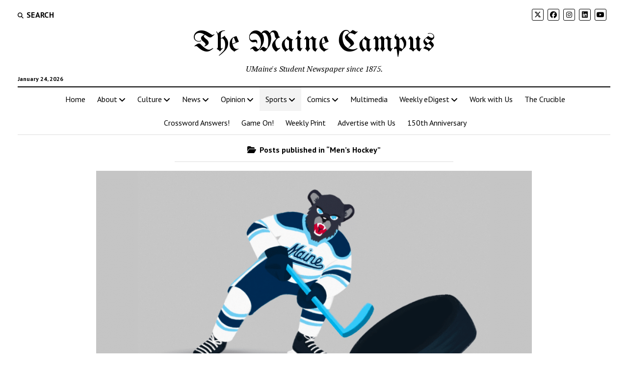

--- FILE ---
content_type: text/html; charset=UTF-8
request_url: https://mainecampus.com/category/sports/winter-sports/mens-hockey/page/2/
body_size: 13872
content:
<!DOCTYPE html>

<html lang="en" xmlns:fb="https://www.facebook.com/2008/fbml" xmlns:addthis="https://www.addthis.com/help/api-spec" >

<head>
	
<!-- Author Meta Tags by Molongui Authorship, visit: https://wordpress.org/plugins/molongui-authorship/ -->
<!-- /Molongui Authorship -->

<title>Men&#8217;s Hockey &#8211; Page 2 &#8211; The Maine Campus</title>
<meta name='robots' content='max-image-preview:large' />
	<style>img:is([sizes="auto" i], [sizes^="auto," i]) { contain-intrinsic-size: 3000px 1500px }</style>
	<meta charset="UTF-8" />
<meta name="viewport" content="width=device-width, initial-scale=1" />
<meta name="template" content="Mission News 1.65" />
<link rel='dns-prefetch' href='//fonts.googleapis.com' />
<link rel="alternate" type="application/rss+xml" title="The Maine Campus &raquo; Feed" href="https://mainecampus.com/feed/" />
<link rel="alternate" type="application/rss+xml" title="The Maine Campus &raquo; Comments Feed" href="https://mainecampus.com/comments/feed/" />
<link rel="alternate" type="application/rss+xml" title="The Maine Campus &raquo; Men&#039;s Hockey Category Feed" href="https://mainecampus.com/category/category/sports/winter-sports/mens-hockey/feed/" />
		<!-- This site uses the Google Analytics by MonsterInsights plugin v9.11.1 - Using Analytics tracking - https://www.monsterinsights.com/ -->
							<script src="//www.googletagmanager.com/gtag/js?id=G-W9GWBWNLD8"  data-cfasync="false" data-wpfc-render="false" type="text/javascript" async></script>
			<script data-cfasync="false" data-wpfc-render="false" type="text/javascript">
				var mi_version = '9.11.1';
				var mi_track_user = true;
				var mi_no_track_reason = '';
								var MonsterInsightsDefaultLocations = {"page_location":"https:\/\/mainecampus.com\/category\/sports\/winter-sports\/mens-hockey\/page\/2\/"};
								if ( typeof MonsterInsightsPrivacyGuardFilter === 'function' ) {
					var MonsterInsightsLocations = (typeof MonsterInsightsExcludeQuery === 'object') ? MonsterInsightsPrivacyGuardFilter( MonsterInsightsExcludeQuery ) : MonsterInsightsPrivacyGuardFilter( MonsterInsightsDefaultLocations );
				} else {
					var MonsterInsightsLocations = (typeof MonsterInsightsExcludeQuery === 'object') ? MonsterInsightsExcludeQuery : MonsterInsightsDefaultLocations;
				}

								var disableStrs = [
										'ga-disable-G-W9GWBWNLD8',
									];

				/* Function to detect opted out users */
				function __gtagTrackerIsOptedOut() {
					for (var index = 0; index < disableStrs.length; index++) {
						if (document.cookie.indexOf(disableStrs[index] + '=true') > -1) {
							return true;
						}
					}

					return false;
				}

				/* Disable tracking if the opt-out cookie exists. */
				if (__gtagTrackerIsOptedOut()) {
					for (var index = 0; index < disableStrs.length; index++) {
						window[disableStrs[index]] = true;
					}
				}

				/* Opt-out function */
				function __gtagTrackerOptout() {
					for (var index = 0; index < disableStrs.length; index++) {
						document.cookie = disableStrs[index] + '=true; expires=Thu, 31 Dec 2099 23:59:59 UTC; path=/';
						window[disableStrs[index]] = true;
					}
				}

				if ('undefined' === typeof gaOptout) {
					function gaOptout() {
						__gtagTrackerOptout();
					}
				}
								window.dataLayer = window.dataLayer || [];

				window.MonsterInsightsDualTracker = {
					helpers: {},
					trackers: {},
				};
				if (mi_track_user) {
					function __gtagDataLayer() {
						dataLayer.push(arguments);
					}

					function __gtagTracker(type, name, parameters) {
						if (!parameters) {
							parameters = {};
						}

						if (parameters.send_to) {
							__gtagDataLayer.apply(null, arguments);
							return;
						}

						if (type === 'event') {
														parameters.send_to = monsterinsights_frontend.v4_id;
							var hookName = name;
							if (typeof parameters['event_category'] !== 'undefined') {
								hookName = parameters['event_category'] + ':' + name;
							}

							if (typeof MonsterInsightsDualTracker.trackers[hookName] !== 'undefined') {
								MonsterInsightsDualTracker.trackers[hookName](parameters);
							} else {
								__gtagDataLayer('event', name, parameters);
							}
							
						} else {
							__gtagDataLayer.apply(null, arguments);
						}
					}

					__gtagTracker('js', new Date());
					__gtagTracker('set', {
						'developer_id.dZGIzZG': true,
											});
					if ( MonsterInsightsLocations.page_location ) {
						__gtagTracker('set', MonsterInsightsLocations);
					}
										__gtagTracker('config', 'G-W9GWBWNLD8', {"forceSSL":"true"} );
										window.gtag = __gtagTracker;										(function () {
						/* https://developers.google.com/analytics/devguides/collection/analyticsjs/ */
						/* ga and __gaTracker compatibility shim. */
						var noopfn = function () {
							return null;
						};
						var newtracker = function () {
							return new Tracker();
						};
						var Tracker = function () {
							return null;
						};
						var p = Tracker.prototype;
						p.get = noopfn;
						p.set = noopfn;
						p.send = function () {
							var args = Array.prototype.slice.call(arguments);
							args.unshift('send');
							__gaTracker.apply(null, args);
						};
						var __gaTracker = function () {
							var len = arguments.length;
							if (len === 0) {
								return;
							}
							var f = arguments[len - 1];
							if (typeof f !== 'object' || f === null || typeof f.hitCallback !== 'function') {
								if ('send' === arguments[0]) {
									var hitConverted, hitObject = false, action;
									if ('event' === arguments[1]) {
										if ('undefined' !== typeof arguments[3]) {
											hitObject = {
												'eventAction': arguments[3],
												'eventCategory': arguments[2],
												'eventLabel': arguments[4],
												'value': arguments[5] ? arguments[5] : 1,
											}
										}
									}
									if ('pageview' === arguments[1]) {
										if ('undefined' !== typeof arguments[2]) {
											hitObject = {
												'eventAction': 'page_view',
												'page_path': arguments[2],
											}
										}
									}
									if (typeof arguments[2] === 'object') {
										hitObject = arguments[2];
									}
									if (typeof arguments[5] === 'object') {
										Object.assign(hitObject, arguments[5]);
									}
									if ('undefined' !== typeof arguments[1].hitType) {
										hitObject = arguments[1];
										if ('pageview' === hitObject.hitType) {
											hitObject.eventAction = 'page_view';
										}
									}
									if (hitObject) {
										action = 'timing' === arguments[1].hitType ? 'timing_complete' : hitObject.eventAction;
										hitConverted = mapArgs(hitObject);
										__gtagTracker('event', action, hitConverted);
									}
								}
								return;
							}

							function mapArgs(args) {
								var arg, hit = {};
								var gaMap = {
									'eventCategory': 'event_category',
									'eventAction': 'event_action',
									'eventLabel': 'event_label',
									'eventValue': 'event_value',
									'nonInteraction': 'non_interaction',
									'timingCategory': 'event_category',
									'timingVar': 'name',
									'timingValue': 'value',
									'timingLabel': 'event_label',
									'page': 'page_path',
									'location': 'page_location',
									'title': 'page_title',
									'referrer' : 'page_referrer',
								};
								for (arg in args) {
																		if (!(!args.hasOwnProperty(arg) || !gaMap.hasOwnProperty(arg))) {
										hit[gaMap[arg]] = args[arg];
									} else {
										hit[arg] = args[arg];
									}
								}
								return hit;
							}

							try {
								f.hitCallback();
							} catch (ex) {
							}
						};
						__gaTracker.create = newtracker;
						__gaTracker.getByName = newtracker;
						__gaTracker.getAll = function () {
							return [];
						};
						__gaTracker.remove = noopfn;
						__gaTracker.loaded = true;
						window['__gaTracker'] = __gaTracker;
					})();
									} else {
										console.log("");
					(function () {
						function __gtagTracker() {
							return null;
						}

						window['__gtagTracker'] = __gtagTracker;
						window['gtag'] = __gtagTracker;
					})();
									}
			</script>
							<!-- / Google Analytics by MonsterInsights -->
		<script type="text/javascript">
/* <![CDATA[ */
window._wpemojiSettings = {"baseUrl":"https:\/\/s.w.org\/images\/core\/emoji\/16.0.1\/72x72\/","ext":".png","svgUrl":"https:\/\/s.w.org\/images\/core\/emoji\/16.0.1\/svg\/","svgExt":".svg","source":{"concatemoji":"https:\/\/mainecampus.com\/wp-includes\/js\/wp-emoji-release.min.js?ver=6.8.3"}};
/*! This file is auto-generated */
!function(s,n){var o,i,e;function c(e){try{var t={supportTests:e,timestamp:(new Date).valueOf()};sessionStorage.setItem(o,JSON.stringify(t))}catch(e){}}function p(e,t,n){e.clearRect(0,0,e.canvas.width,e.canvas.height),e.fillText(t,0,0);var t=new Uint32Array(e.getImageData(0,0,e.canvas.width,e.canvas.height).data),a=(e.clearRect(0,0,e.canvas.width,e.canvas.height),e.fillText(n,0,0),new Uint32Array(e.getImageData(0,0,e.canvas.width,e.canvas.height).data));return t.every(function(e,t){return e===a[t]})}function u(e,t){e.clearRect(0,0,e.canvas.width,e.canvas.height),e.fillText(t,0,0);for(var n=e.getImageData(16,16,1,1),a=0;a<n.data.length;a++)if(0!==n.data[a])return!1;return!0}function f(e,t,n,a){switch(t){case"flag":return n(e,"\ud83c\udff3\ufe0f\u200d\u26a7\ufe0f","\ud83c\udff3\ufe0f\u200b\u26a7\ufe0f")?!1:!n(e,"\ud83c\udde8\ud83c\uddf6","\ud83c\udde8\u200b\ud83c\uddf6")&&!n(e,"\ud83c\udff4\udb40\udc67\udb40\udc62\udb40\udc65\udb40\udc6e\udb40\udc67\udb40\udc7f","\ud83c\udff4\u200b\udb40\udc67\u200b\udb40\udc62\u200b\udb40\udc65\u200b\udb40\udc6e\u200b\udb40\udc67\u200b\udb40\udc7f");case"emoji":return!a(e,"\ud83e\udedf")}return!1}function g(e,t,n,a){var r="undefined"!=typeof WorkerGlobalScope&&self instanceof WorkerGlobalScope?new OffscreenCanvas(300,150):s.createElement("canvas"),o=r.getContext("2d",{willReadFrequently:!0}),i=(o.textBaseline="top",o.font="600 32px Arial",{});return e.forEach(function(e){i[e]=t(o,e,n,a)}),i}function t(e){var t=s.createElement("script");t.src=e,t.defer=!0,s.head.appendChild(t)}"undefined"!=typeof Promise&&(o="wpEmojiSettingsSupports",i=["flag","emoji"],n.supports={everything:!0,everythingExceptFlag:!0},e=new Promise(function(e){s.addEventListener("DOMContentLoaded",e,{once:!0})}),new Promise(function(t){var n=function(){try{var e=JSON.parse(sessionStorage.getItem(o));if("object"==typeof e&&"number"==typeof e.timestamp&&(new Date).valueOf()<e.timestamp+604800&&"object"==typeof e.supportTests)return e.supportTests}catch(e){}return null}();if(!n){if("undefined"!=typeof Worker&&"undefined"!=typeof OffscreenCanvas&&"undefined"!=typeof URL&&URL.createObjectURL&&"undefined"!=typeof Blob)try{var e="postMessage("+g.toString()+"("+[JSON.stringify(i),f.toString(),p.toString(),u.toString()].join(",")+"));",a=new Blob([e],{type:"text/javascript"}),r=new Worker(URL.createObjectURL(a),{name:"wpTestEmojiSupports"});return void(r.onmessage=function(e){c(n=e.data),r.terminate(),t(n)})}catch(e){}c(n=g(i,f,p,u))}t(n)}).then(function(e){for(var t in e)n.supports[t]=e[t],n.supports.everything=n.supports.everything&&n.supports[t],"flag"!==t&&(n.supports.everythingExceptFlag=n.supports.everythingExceptFlag&&n.supports[t]);n.supports.everythingExceptFlag=n.supports.everythingExceptFlag&&!n.supports.flag,n.DOMReady=!1,n.readyCallback=function(){n.DOMReady=!0}}).then(function(){return e}).then(function(){var e;n.supports.everything||(n.readyCallback(),(e=n.source||{}).concatemoji?t(e.concatemoji):e.wpemoji&&e.twemoji&&(t(e.twemoji),t(e.wpemoji)))}))}((window,document),window._wpemojiSettings);
/* ]]> */
</script>
<link rel='stylesheet' id='sbi_styles-css' href='https://mainecampus.com/wp-content/plugins/instagram-feed/css/sbi-styles.min.css?ver=6.10.0' type='text/css' media='all' />
<style id='wp-emoji-styles-inline-css' type='text/css'>

	img.wp-smiley, img.emoji {
		display: inline !important;
		border: none !important;
		box-shadow: none !important;
		height: 1em !important;
		width: 1em !important;
		margin: 0 0.07em !important;
		vertical-align: -0.1em !important;
		background: none !important;
		padding: 0 !important;
	}
</style>
<link rel='stylesheet' id='wp-block-library-css' href='https://mainecampus.com/wp-includes/css/dist/block-library/style.min.css?ver=6.8.3' type='text/css' media='all' />
<style id='classic-theme-styles-inline-css' type='text/css'>
/*! This file is auto-generated */
.wp-block-button__link{color:#fff;background-color:#32373c;border-radius:9999px;box-shadow:none;text-decoration:none;padding:calc(.667em + 2px) calc(1.333em + 2px);font-size:1.125em}.wp-block-file__button{background:#32373c;color:#fff;text-decoration:none}
</style>
<link rel='stylesheet' id='banner-list-block-css' href='https://mainecampus.com/wp-content/plugins/custom-banners/blocks/banner-list/style.css?ver=1636304532' type='text/css' media='all' />
<link rel='stylesheet' id='rotating-banner-block-css' href='https://mainecampus.com/wp-content/plugins/custom-banners/blocks/rotating-banner/style.css?ver=1636304532' type='text/css' media='all' />
<link rel='stylesheet' id='single-banner-block-css' href='https://mainecampus.com/wp-content/plugins/custom-banners/blocks/single-banner/style.css?ver=1636304532' type='text/css' media='all' />
<style id='global-styles-inline-css' type='text/css'>
:root{--wp--preset--aspect-ratio--square: 1;--wp--preset--aspect-ratio--4-3: 4/3;--wp--preset--aspect-ratio--3-4: 3/4;--wp--preset--aspect-ratio--3-2: 3/2;--wp--preset--aspect-ratio--2-3: 2/3;--wp--preset--aspect-ratio--16-9: 16/9;--wp--preset--aspect-ratio--9-16: 9/16;--wp--preset--color--black: #000000;--wp--preset--color--cyan-bluish-gray: #abb8c3;--wp--preset--color--white: #ffffff;--wp--preset--color--pale-pink: #f78da7;--wp--preset--color--vivid-red: #cf2e2e;--wp--preset--color--luminous-vivid-orange: #ff6900;--wp--preset--color--luminous-vivid-amber: #fcb900;--wp--preset--color--light-green-cyan: #7bdcb5;--wp--preset--color--vivid-green-cyan: #00d084;--wp--preset--color--pale-cyan-blue: #8ed1fc;--wp--preset--color--vivid-cyan-blue: #0693e3;--wp--preset--color--vivid-purple: #9b51e0;--wp--preset--gradient--vivid-cyan-blue-to-vivid-purple: linear-gradient(135deg,rgba(6,147,227,1) 0%,rgb(155,81,224) 100%);--wp--preset--gradient--light-green-cyan-to-vivid-green-cyan: linear-gradient(135deg,rgb(122,220,180) 0%,rgb(0,208,130) 100%);--wp--preset--gradient--luminous-vivid-amber-to-luminous-vivid-orange: linear-gradient(135deg,rgba(252,185,0,1) 0%,rgba(255,105,0,1) 100%);--wp--preset--gradient--luminous-vivid-orange-to-vivid-red: linear-gradient(135deg,rgba(255,105,0,1) 0%,rgb(207,46,46) 100%);--wp--preset--gradient--very-light-gray-to-cyan-bluish-gray: linear-gradient(135deg,rgb(238,238,238) 0%,rgb(169,184,195) 100%);--wp--preset--gradient--cool-to-warm-spectrum: linear-gradient(135deg,rgb(74,234,220) 0%,rgb(151,120,209) 20%,rgb(207,42,186) 40%,rgb(238,44,130) 60%,rgb(251,105,98) 80%,rgb(254,248,76) 100%);--wp--preset--gradient--blush-light-purple: linear-gradient(135deg,rgb(255,206,236) 0%,rgb(152,150,240) 100%);--wp--preset--gradient--blush-bordeaux: linear-gradient(135deg,rgb(254,205,165) 0%,rgb(254,45,45) 50%,rgb(107,0,62) 100%);--wp--preset--gradient--luminous-dusk: linear-gradient(135deg,rgb(255,203,112) 0%,rgb(199,81,192) 50%,rgb(65,88,208) 100%);--wp--preset--gradient--pale-ocean: linear-gradient(135deg,rgb(255,245,203) 0%,rgb(182,227,212) 50%,rgb(51,167,181) 100%);--wp--preset--gradient--electric-grass: linear-gradient(135deg,rgb(202,248,128) 0%,rgb(113,206,126) 100%);--wp--preset--gradient--midnight: linear-gradient(135deg,rgb(2,3,129) 0%,rgb(40,116,252) 100%);--wp--preset--font-size--small: 12px;--wp--preset--font-size--medium: 20px;--wp--preset--font-size--large: 21px;--wp--preset--font-size--x-large: 42px;--wp--preset--font-size--regular: 16px;--wp--preset--font-size--larger: 28px;--wp--preset--spacing--20: 0.44rem;--wp--preset--spacing--30: 0.67rem;--wp--preset--spacing--40: 1rem;--wp--preset--spacing--50: 1.5rem;--wp--preset--spacing--60: 2.25rem;--wp--preset--spacing--70: 3.38rem;--wp--preset--spacing--80: 5.06rem;--wp--preset--shadow--natural: 6px 6px 9px rgba(0, 0, 0, 0.2);--wp--preset--shadow--deep: 12px 12px 50px rgba(0, 0, 0, 0.4);--wp--preset--shadow--sharp: 6px 6px 0px rgba(0, 0, 0, 0.2);--wp--preset--shadow--outlined: 6px 6px 0px -3px rgba(255, 255, 255, 1), 6px 6px rgba(0, 0, 0, 1);--wp--preset--shadow--crisp: 6px 6px 0px rgba(0, 0, 0, 1);}:where(.is-layout-flex){gap: 0.5em;}:where(.is-layout-grid){gap: 0.5em;}body .is-layout-flex{display: flex;}.is-layout-flex{flex-wrap: wrap;align-items: center;}.is-layout-flex > :is(*, div){margin: 0;}body .is-layout-grid{display: grid;}.is-layout-grid > :is(*, div){margin: 0;}:where(.wp-block-columns.is-layout-flex){gap: 2em;}:where(.wp-block-columns.is-layout-grid){gap: 2em;}:where(.wp-block-post-template.is-layout-flex){gap: 1.25em;}:where(.wp-block-post-template.is-layout-grid){gap: 1.25em;}.has-black-color{color: var(--wp--preset--color--black) !important;}.has-cyan-bluish-gray-color{color: var(--wp--preset--color--cyan-bluish-gray) !important;}.has-white-color{color: var(--wp--preset--color--white) !important;}.has-pale-pink-color{color: var(--wp--preset--color--pale-pink) !important;}.has-vivid-red-color{color: var(--wp--preset--color--vivid-red) !important;}.has-luminous-vivid-orange-color{color: var(--wp--preset--color--luminous-vivid-orange) !important;}.has-luminous-vivid-amber-color{color: var(--wp--preset--color--luminous-vivid-amber) !important;}.has-light-green-cyan-color{color: var(--wp--preset--color--light-green-cyan) !important;}.has-vivid-green-cyan-color{color: var(--wp--preset--color--vivid-green-cyan) !important;}.has-pale-cyan-blue-color{color: var(--wp--preset--color--pale-cyan-blue) !important;}.has-vivid-cyan-blue-color{color: var(--wp--preset--color--vivid-cyan-blue) !important;}.has-vivid-purple-color{color: var(--wp--preset--color--vivid-purple) !important;}.has-black-background-color{background-color: var(--wp--preset--color--black) !important;}.has-cyan-bluish-gray-background-color{background-color: var(--wp--preset--color--cyan-bluish-gray) !important;}.has-white-background-color{background-color: var(--wp--preset--color--white) !important;}.has-pale-pink-background-color{background-color: var(--wp--preset--color--pale-pink) !important;}.has-vivid-red-background-color{background-color: var(--wp--preset--color--vivid-red) !important;}.has-luminous-vivid-orange-background-color{background-color: var(--wp--preset--color--luminous-vivid-orange) !important;}.has-luminous-vivid-amber-background-color{background-color: var(--wp--preset--color--luminous-vivid-amber) !important;}.has-light-green-cyan-background-color{background-color: var(--wp--preset--color--light-green-cyan) !important;}.has-vivid-green-cyan-background-color{background-color: var(--wp--preset--color--vivid-green-cyan) !important;}.has-pale-cyan-blue-background-color{background-color: var(--wp--preset--color--pale-cyan-blue) !important;}.has-vivid-cyan-blue-background-color{background-color: var(--wp--preset--color--vivid-cyan-blue) !important;}.has-vivid-purple-background-color{background-color: var(--wp--preset--color--vivid-purple) !important;}.has-black-border-color{border-color: var(--wp--preset--color--black) !important;}.has-cyan-bluish-gray-border-color{border-color: var(--wp--preset--color--cyan-bluish-gray) !important;}.has-white-border-color{border-color: var(--wp--preset--color--white) !important;}.has-pale-pink-border-color{border-color: var(--wp--preset--color--pale-pink) !important;}.has-vivid-red-border-color{border-color: var(--wp--preset--color--vivid-red) !important;}.has-luminous-vivid-orange-border-color{border-color: var(--wp--preset--color--luminous-vivid-orange) !important;}.has-luminous-vivid-amber-border-color{border-color: var(--wp--preset--color--luminous-vivid-amber) !important;}.has-light-green-cyan-border-color{border-color: var(--wp--preset--color--light-green-cyan) !important;}.has-vivid-green-cyan-border-color{border-color: var(--wp--preset--color--vivid-green-cyan) !important;}.has-pale-cyan-blue-border-color{border-color: var(--wp--preset--color--pale-cyan-blue) !important;}.has-vivid-cyan-blue-border-color{border-color: var(--wp--preset--color--vivid-cyan-blue) !important;}.has-vivid-purple-border-color{border-color: var(--wp--preset--color--vivid-purple) !important;}.has-vivid-cyan-blue-to-vivid-purple-gradient-background{background: var(--wp--preset--gradient--vivid-cyan-blue-to-vivid-purple) !important;}.has-light-green-cyan-to-vivid-green-cyan-gradient-background{background: var(--wp--preset--gradient--light-green-cyan-to-vivid-green-cyan) !important;}.has-luminous-vivid-amber-to-luminous-vivid-orange-gradient-background{background: var(--wp--preset--gradient--luminous-vivid-amber-to-luminous-vivid-orange) !important;}.has-luminous-vivid-orange-to-vivid-red-gradient-background{background: var(--wp--preset--gradient--luminous-vivid-orange-to-vivid-red) !important;}.has-very-light-gray-to-cyan-bluish-gray-gradient-background{background: var(--wp--preset--gradient--very-light-gray-to-cyan-bluish-gray) !important;}.has-cool-to-warm-spectrum-gradient-background{background: var(--wp--preset--gradient--cool-to-warm-spectrum) !important;}.has-blush-light-purple-gradient-background{background: var(--wp--preset--gradient--blush-light-purple) !important;}.has-blush-bordeaux-gradient-background{background: var(--wp--preset--gradient--blush-bordeaux) !important;}.has-luminous-dusk-gradient-background{background: var(--wp--preset--gradient--luminous-dusk) !important;}.has-pale-ocean-gradient-background{background: var(--wp--preset--gradient--pale-ocean) !important;}.has-electric-grass-gradient-background{background: var(--wp--preset--gradient--electric-grass) !important;}.has-midnight-gradient-background{background: var(--wp--preset--gradient--midnight) !important;}.has-small-font-size{font-size: var(--wp--preset--font-size--small) !important;}.has-medium-font-size{font-size: var(--wp--preset--font-size--medium) !important;}.has-large-font-size{font-size: var(--wp--preset--font-size--large) !important;}.has-x-large-font-size{font-size: var(--wp--preset--font-size--x-large) !important;}
:where(.wp-block-post-template.is-layout-flex){gap: 1.25em;}:where(.wp-block-post-template.is-layout-grid){gap: 1.25em;}
:where(.wp-block-columns.is-layout-flex){gap: 2em;}:where(.wp-block-columns.is-layout-grid){gap: 2em;}
:root :where(.wp-block-pullquote){font-size: 1.5em;line-height: 1.6;}
</style>
<link rel='stylesheet' id='wp-banners-css-css' href='https://mainecampus.com/wp-content/plugins/custom-banners/assets/css/wp-banners.css?ver=6.8.3' type='text/css' media='all' />
<link rel='stylesheet' id='media-credit-css' href='https://mainecampus.com/wp-content/plugins/media-credit/public/css/media-credit.min.css?ver=4.3.0' type='text/css' media='all' />
<link rel='stylesheet' id='simple-banner-style-css' href='https://mainecampus.com/wp-content/plugins/simple-banner/simple-banner.css?ver=3.2.1' type='text/css' media='all' />
<link rel='stylesheet' id='ce_responsive-css' href='https://mainecampus.com/wp-content/plugins/simple-embed-code/css/video-container.min.css?ver=2.5.1' type='text/css' media='all' />
<link rel='stylesheet' id='ct-mission-news-google-fonts-css' href='//fonts.googleapis.com/css?family=Abril+Fatface%7CPT+Sans%3A400%2C700%7CPT+Serif%3A400%2C400i%2C700%2C700i&#038;subset=latin%2Clatin-ext&#038;display=swap&#038;ver=6.8.3' type='text/css' media='all' />
<link rel='stylesheet' id='ct-mission-news-font-awesome-css' href='https://mainecampus.com/wp-content/themes/mission-news/assets/font-awesome/css/all.min.css?ver=6.8.3' type='text/css' media='all' />
<link rel='stylesheet' id='ct-mission-news-style-css' href='https://mainecampus.com/wp-content/themes/mission-news/style.css?ver=6.8.3' type='text/css' media='all' />
<style id='ct-mission-news-style-inline-css' type='text/css'>
#breaking-news .label {color: #424242;}#breaking-news .label,
             #breaking-news .background {background: #6ea0d8;}#breaking-news,
             #breaking-news a {color: #6ea0d8;}#breaking-news {background: #ffffff;}
.site-title {font-family: 'UnifrakturMaguntia'; }
@media all and (max-width: 599px) {
              .site-title { 
                font-size: 24px;
              }
            }@media all and (min-width: 600px) and (max-width: 899px) {
              .site-title { 
                font-size: 45px;
              }
            }@media all and (min-width: 800px) {
              .site-title { 
                font-size: 60px;
              }
            }@media all and (min-width: 800px) and (max-width: 999px) {
              .menu-secondary a,
              .search-toggle span { 
                font-size: 16px;
              }
            }@media all and (min-width: 1000px) {
              .menu-secondary a,
              .search-toggle span { 
                font-size: 16px;
              }
            }
.widget-area-site-footer {text-align: center;}
</style>
<link rel='stylesheet' id='ct-mission-news-pro-style-css' href='https://mainecampus.com/wp-content/plugins/mission-news-pro/styles/style.min.css?ver=6.8.3' type='text/css' media='all' />
<link rel='stylesheet' id='addthis_all_pages-css' href='https://mainecampus.com/wp-content/plugins/addthis/frontend/build/addthis_wordpress_public.min.css?ver=6.8.3' type='text/css' media='all' />
<link rel='stylesheet' id='ct-mission-news-pro-site-title-google-fonts-css' href='//fonts.googleapis.com/css?family=UnifrakturMaguntia&#038;subset=latin-ext&#038;display=swap&#038;ver=6.8.3' type='text/css' media='all' />
<script type="text/javascript" src="https://mainecampus.com/wp-content/plugins/google-analytics-for-wordpress/assets/js/frontend-gtag.min.js?ver=9.11.1" id="monsterinsights-frontend-script-js" async="async" data-wp-strategy="async"></script>
<script data-cfasync="false" data-wpfc-render="false" type="text/javascript" id='monsterinsights-frontend-script-js-extra'>/* <![CDATA[ */
var monsterinsights_frontend = {"js_events_tracking":"true","download_extensions":"doc,pdf,ppt,zip,xls,docx,pptx,xlsx","inbound_paths":"[]","home_url":"https:\/\/mainecampus.com","hash_tracking":"false","v4_id":"G-W9GWBWNLD8"};/* ]]> */
</script>
<script type="text/javascript" src="https://mainecampus.com/wp-includes/js/jquery/jquery.min.js?ver=3.7.1" id="jquery-core-js"></script>
<script type="text/javascript" src="https://mainecampus.com/wp-includes/js/jquery/jquery-migrate.min.js?ver=3.4.1" id="jquery-migrate-js"></script>
<script type="text/javascript" id="simple-banner-script-js-before">
/* <![CDATA[ */
const simpleBannerScriptParams = {"pro_version_enabled":false,"debug_mode":false,"id":26053,"version":"3.2.1","banner_params":[{"hide_simple_banner":false,"simple_banner_prepend_element":false,"simple_banner_position":false,"header_margin":false,"header_padding":false,"wp_body_open_enabled":false,"wp_body_open":true,"simple_banner_z_index":false,"simple_banner_text":false,"disabled_on_current_page":false,"disabled_pages_array":[],"is_current_page_a_post":true,"disabled_on_posts":false,"simple_banner_disabled_page_paths":false,"simple_banner_font_size":false,"simple_banner_color":false,"simple_banner_text_color":false,"simple_banner_link_color":false,"simple_banner_close_color":false,"simple_banner_custom_css":false,"simple_banner_scrolling_custom_css":false,"simple_banner_text_custom_css":false,"simple_banner_button_css":false,"site_custom_css":false,"keep_site_custom_css":false,"site_custom_js":false,"keep_site_custom_js":false,"close_button_enabled":false,"close_button_expiration":false,"close_button_cookie_set":false,"current_date":{"date":"2026-01-24 06:33:17.405727","timezone_type":3,"timezone":"UTC"},"start_date":{"date":"2026-01-24 06:33:17.405739","timezone_type":3,"timezone":"UTC"},"end_date":{"date":"2026-01-24 06:33:17.405744","timezone_type":3,"timezone":"UTC"},"simple_banner_start_after_date":false,"simple_banner_remove_after_date":false,"simple_banner_insert_inside_element":false}]}
/* ]]> */
</script>
<script type="text/javascript" src="https://mainecampus.com/wp-content/plugins/simple-banner/simple-banner.js?ver=3.2.1" id="simple-banner-script-js"></script>
<link rel="https://api.w.org/" href="https://mainecampus.com/wp-json/" /><link rel="alternate" title="JSON" type="application/json" href="https://mainecampus.com/wp-json/wp/v2/categories/41" /><link rel="EditURI" type="application/rsd+xml" title="RSD" href="https://mainecampus.com/xmlrpc.php?rsd" />
<meta name="generator" content="WordPress 6.8.3" />
<style type="text/css" media="screen"></style><style id="simple-banner-background-color" type="text/css">.simple-banner{background: #024985;}</style><style id="simple-banner-text-color" type="text/css">.simple-banner .simple-banner-text{color: #ffffff;}</style><style id="simple-banner-link-color" type="text/css">.simple-banner .simple-banner-text a{color:#f16521;}</style><style id="simple-banner-z-index" type="text/css">.simple-banner{z-index: 99999;}</style><style id="simple-banner-site-custom-css-dummy" type="text/css"></style><script id="simple-banner-site-custom-js-dummy" type="text/javascript"></script><!-- Stream WordPress user activity plugin v4.1.1 -->
            <style>
                .molongui-disabled-link
                {
                    border-bottom: none !important;
                    text-decoration: none !important;
                    color: inherit !important;
                    cursor: inherit !important;
                }
                .molongui-disabled-link:hover,
                .molongui-disabled-link:hover span
                {
                    border-bottom: none !important;
                    text-decoration: none !important;
                    color: inherit !important;
                    cursor: inherit !important;
                }
            </style>
            <meta name="generator" content="Elementor 3.34.2; features: additional_custom_breakpoints; settings: css_print_method-external, google_font-enabled, font_display-auto">
			<style>
				.e-con.e-parent:nth-of-type(n+4):not(.e-lazyloaded):not(.e-no-lazyload),
				.e-con.e-parent:nth-of-type(n+4):not(.e-lazyloaded):not(.e-no-lazyload) * {
					background-image: none !important;
				}
				@media screen and (max-height: 1024px) {
					.e-con.e-parent:nth-of-type(n+3):not(.e-lazyloaded):not(.e-no-lazyload),
					.e-con.e-parent:nth-of-type(n+3):not(.e-lazyloaded):not(.e-no-lazyload) * {
						background-image: none !important;
					}
				}
				@media screen and (max-height: 640px) {
					.e-con.e-parent:nth-of-type(n+2):not(.e-lazyloaded):not(.e-no-lazyload),
					.e-con.e-parent:nth-of-type(n+2):not(.e-lazyloaded):not(.e-no-lazyload) * {
						background-image: none !important;
					}
				}
			</style>
			<link rel="icon" href="https://mainecampus.com/wp-content/uploads/2017/08/cropped-MCIcon-32x32.png" sizes="32x32" />
<link rel="icon" href="https://mainecampus.com/wp-content/uploads/2017/08/cropped-MCIcon-192x192.png" sizes="192x192" />
<link rel="apple-touch-icon" href="https://mainecampus.com/wp-content/uploads/2017/08/cropped-MCIcon-180x180.png" />
<meta name="msapplication-TileImage" content="https://mainecampus.com/wp-content/uploads/2017/08/cropped-MCIcon-270x270.png" />
</head>

<body id="mission-news" class="archive paged category category-mens-hockey category-41 paged-2 category-paged-2 wp-theme-mission-news sticky-header sticky-header-menu sticky-header-mobile metaslider-plugin layout-simple layout-no-sidebar hide-right-sidebar elementor-default elementor-kit-15441">
<a class="skip-content" href="#main">Press &quot;Enter&quot; to skip to content</a>
<div id="overflow-container" class="overflow-container">
	<div id="max-width" class="max-width">
							<header class="site-header" id="site-header" role="banner">
				<div class="top-nav">
					<button id="search-toggle" class="search-toggle"><i class="fas fa-search"></i><span>Search</span></button>
<div id="search-form-popup" class="search-form-popup">
	<div class="inner">
		<div class="title">Search The Maine Campus</div>
		<div class='search-form-container'>
    <form role="search" method="get" class="search-form" action="https://mainecampus.com">
        <input id="search-field" type="search" class="search-field" value="" name="s"
               title="Search" placeholder=" Search for..." />
        <input type="submit" class="search-submit" value='Search'/>
    </form>
</div>		<a id="close-search" class="close" href="#"><svg xmlns="http://www.w3.org/2000/svg" width="20" height="20" viewBox="0 0 20 20" version="1.1"><g stroke="none" stroke-width="1" fill="none" fill-rule="evenodd"><g transform="translate(-17.000000, -12.000000)" fill="#000000"><g transform="translate(17.000000, 12.000000)"><rect transform="translate(10.000000, 10.000000) rotate(45.000000) translate(-10.000000, -10.000000) " x="9" y="-2" width="2" height="24"/><rect transform="translate(10.000000, 10.000000) rotate(-45.000000) translate(-10.000000, -10.000000) " x="9" y="-2" width="2" height="24"/></g></g></g></svg></a>
	</div>
</div>
					<div id="menu-secondary-container" class="menu-secondary-container">
						<div id="menu-secondary" class="menu-container menu-secondary" role="navigation">
	</div>
					</div>
					<ul id='social-media-icons' class='social-media-icons'><li>					<a class="twitter" target="_blank"
					   href="https://twitter.com/TheMaineCampus">
						<i class="fa-brands fa-x-twitter"
						   title="twitter"></i>
					</a>
					</li><li>					<a class="facebook" target="_blank"
					   href="https://www.facebook.com/mainecampusmedia/">
						<i class="fab fa-facebook"
						   title="facebook"></i>
					</a>
					</li><li>					<a class="instagram" target="_blank"
					   href="https://www.instagram.com/mainecampus/">
						<i class="fab fa-instagram"
						   title="instagram"></i>
					</a>
					</li><li>					<a class="linkedin" target="_blank"
					   href="https://www.linkedin.com/company/the-maine-campus/">
						<i class="fab fa-linkedin"
						   title="linkedin"></i>
					</a>
					</li><li>					<a class="youtube" target="_blank"
					   href="http://www.youtube.com/@mainecampus">
						<i class="fab fa-youtube"
						   title="youtube"></i>
					</a>
					</li></ul>				</div>
				<div id="title-container" class="title-container"><div class='site-title has-date'><a href='https://mainecampus.com'>The Maine Campus</a></div><p class="date">January 24, 2026</p><p class="tagline">UMaine&#039;s Student Newspaper since 1875.</p>				</div>
				<button id="toggle-navigation" class="toggle-navigation" name="toggle-navigation" aria-expanded="false">
					<span class="screen-reader-text">open menu</span>
					<svg xmlns="http://www.w3.org/2000/svg" width="24" height="18" viewBox="0 0 24 18" version="1.1"><g stroke="none" stroke-width="1" fill="none" fill-rule="evenodd"><g transform="translate(-272.000000, -21.000000)" fill="#000000"><g transform="translate(266.000000, 12.000000)"><g transform="translate(6.000000, 9.000000)"><rect class="top-bar" x="0" y="0" width="24" height="2"/><rect class="middle-bar" x="0" y="8" width="24" height="2"/><rect class="bottom-bar" x="0" y="16" width="24" height="2"/></g></g></g></g></svg>				</button>
				<div id="menu-primary-container" class="menu-primary-container tier-1">
					<div class="dropdown-navigation"><a id="back-button" class="back-button" href="#"><i class="fas fa-angle-left"></i> Back</a><span class="label"></span></div>
<div id="menu-primary" class="menu-container menu-primary" role="navigation">
    <nav class="menu"><ul id="menu-primary-items" class="menu-primary-items"><li id="menu-item-4126" class="menu-item menu-item-type-custom menu-item-object-custom menu-item-4126"><a href="/">Home</a></li>
<li id="menu-item-4127" class="menu-item menu-item-type-post_type menu-item-object-page menu-item-has-children menu-item-4127"><a href="https://mainecampus.com/about/">About</a><button class="toggle-dropdown" aria-expanded="false" name="toggle-dropdown"><span class="screen-reader-text">open menu</span><i class="fas fa-angle-right"></i></button>
<ul class="sub-menu">
	<li id="menu-item-21103" class="menu-item menu-item-type-post_type menu-item-object-page menu-item-21103"><a href="https://mainecampus.com/about/team/">Our Team</a></li>
	<li id="menu-item-16165" class="menu-item menu-item-type-post_type menu-item-object-page menu-item-16165"><a href="https://mainecampus.com/credits/">Credits</a></li>
</ul>
</li>
<li id="menu-item-4137" class="menu-item menu-item-type-taxonomy menu-item-object-category menu-item-has-children menu-item-4137"><a href="https://mainecampus.com/category/category/culture/">Culture</a><button class="toggle-dropdown" aria-expanded="false" name="toggle-dropdown"><span class="screen-reader-text">open menu</span><i class="fas fa-angle-right"></i></button>
<ul class="sub-menu">
	<li id="menu-item-4139" class="menu-item menu-item-type-taxonomy menu-item-object-category menu-item-4139"><a href="https://mainecampus.com/category/category/culture/campus-community/">Local</a></li>
	<li id="menu-item-4140" class="menu-item menu-item-type-taxonomy menu-item-object-category menu-item-4140"><a href="https://mainecampus.com/category/category/culture/features/">Features</a></li>
	<li id="menu-item-4142" class="menu-item menu-item-type-taxonomy menu-item-object-category menu-item-has-children menu-item-4142"><a href="https://mainecampus.com/category/category/culture/reviews/">Reviews</a><button class="toggle-dropdown" aria-expanded="false" name="toggle-dropdown"><span class="screen-reader-text">open menu</span><i class="fas fa-angle-right"></i></button>
	<ul class="sub-menu">
		<li id="menu-item-4143" class="menu-item menu-item-type-taxonomy menu-item-object-category menu-item-4143"><a href="https://mainecampus.com/category/category/culture/reviews/music/">Music</a></li>
		<li id="menu-item-4144" class="menu-item menu-item-type-taxonomy menu-item-object-category menu-item-4144"><a href="https://mainecampus.com/category/category/culture/reviews/film-reviews/">Entertainment</a></li>
		<li id="menu-item-4145" class="menu-item menu-item-type-taxonomy menu-item-object-category menu-item-4145"><a href="https://mainecampus.com/category/category/culture/reviews/dining/">Businesses</a></li>
		<li id="menu-item-24304" class="menu-item menu-item-type-taxonomy menu-item-object-category menu-item-24304"><a href="https://mainecampus.com/category/category/culture/book-of-the-week/">Book of the Week</a></li>
	</ul>
</li>
	<li id="menu-item-14579" class="menu-item menu-item-type-taxonomy menu-item-object-category menu-item-14579"><a href="https://mainecampus.com/category/category/opinion/horoscopes/">Horoscopes</a></li>
	<li id="menu-item-4141" class="menu-item menu-item-type-taxonomy menu-item-object-category menu-item-4141"><a href="https://mainecampus.com/category/category/culture/profiles/">Profiles</a></li>
	<li id="menu-item-4138" class="menu-item menu-item-type-taxonomy menu-item-object-category menu-item-4138"><a href="https://mainecampus.com/category/category/culture/abroad/">Black Bear Abroad</a></li>
	<li id="menu-item-19242" class="menu-item menu-item-type-taxonomy menu-item-object-category menu-item-19242"><a href="https://mainecampus.com/category/category/culture/the-hooligan/">The Hooligan</a></li>
</ul>
</li>
<li id="menu-item-4146" class="menu-item menu-item-type-taxonomy menu-item-object-category menu-item-has-children menu-item-4146"><a href="https://mainecampus.com/category/category/news/">News</a><button class="toggle-dropdown" aria-expanded="false" name="toggle-dropdown"><span class="screen-reader-text">open menu</span><i class="fas fa-angle-right"></i></button>
<ul class="sub-menu">
	<li id="menu-item-4147" class="menu-item menu-item-type-taxonomy menu-item-object-category menu-item-4147"><a href="https://mainecampus.com/category/category/news/campus-community-news/">On Campus</a></li>
	<li id="menu-item-4148" class="menu-item menu-item-type-taxonomy menu-item-object-category menu-item-4148"><a href="https://mainecampus.com/category/category/news/gss/">Student Government</a></li>
	<li id="menu-item-4150" class="menu-item menu-item-type-taxonomy menu-item-object-category menu-item-4150"><a href="https://mainecampus.com/category/category/news/politics/">Politics</a></li>
	<li id="menu-item-4149" class="menu-item menu-item-type-taxonomy menu-item-object-category menu-item-4149"><a href="https://mainecampus.com/category/category/news/police-beat/">Police Beat</a></li>
	<li id="menu-item-26627" class="menu-item menu-item-type-taxonomy menu-item-object-category menu-item-26627"><a href="https://mainecampus.com/category/category/news/">2025 Election Coverage</a></li>
	<li id="menu-item-23602" class="menu-item menu-item-type-taxonomy menu-item-object-category menu-item-23602"><a href="https://mainecampus.com/category/category/news/politics/election-coverage/">2024 Election Coverage</a></li>
</ul>
</li>
<li id="menu-item-4152" class="menu-item menu-item-type-taxonomy menu-item-object-category menu-item-has-children menu-item-4152"><a href="https://mainecampus.com/category/category/opinion/">Opinion</a><button class="toggle-dropdown" aria-expanded="false" name="toggle-dropdown"><span class="screen-reader-text">open menu</span><i class="fas fa-angle-right"></i></button>
<ul class="sub-menu">
	<li id="menu-item-25989" class="menu-item menu-item-type-post_type menu-item-object-page menu-item-25989"><a href="https://mainecampus.com/dear-cmj/">Dear CMJ</a></li>
	<li id="menu-item-16850" class="menu-item menu-item-type-taxonomy menu-item-object-category menu-item-16850"><a href="https://mainecampus.com/category/category/opinion/edits/">Editorials</a></li>
	<li id="menu-item-16851" class="menu-item menu-item-type-taxonomy menu-item-object-category menu-item-16851"><a href="https://mainecampus.com/category/category/opinion/op-eds/">Op-eds</a></li>
	<li id="menu-item-22588" class="menu-item menu-item-type-taxonomy menu-item-object-category menu-item-22588"><a href="https://mainecampus.com/category/category/opinion/calls-to-action/">Calls to Action</a></li>
	<li id="menu-item-5288" class="menu-item menu-item-type-taxonomy menu-item-object-category menu-item-5288"><a href="https://mainecampus.com/category/category/opinion/eic/">Letters to the Editor</a></li>
	<li id="menu-item-16849" class="menu-item menu-item-type-taxonomy menu-item-object-category menu-item-16849"><a href="https://mainecampus.com/category/category/opinion/letters-from-the-dean/">Letters from the Dean</a></li>
</ul>
</li>
<li id="menu-item-4153" class="menu-item menu-item-type-taxonomy menu-item-object-category current-category-ancestor current-menu-ancestor menu-item-has-children menu-item-4153"><a href="https://mainecampus.com/category/category/sports/">Sports</a><button class="toggle-dropdown" aria-expanded="false" name="toggle-dropdown"><span class="screen-reader-text">open menu</span><i class="fas fa-angle-right"></i></button>
<ul class="sub-menu">
	<li id="menu-item-17836" class="menu-item menu-item-type-taxonomy menu-item-object-category menu-item-17836"><a href="https://mainecampus.com/category/category/sports/twish/">TWISH</a></li>
	<li id="menu-item-4154" class="menu-item menu-item-type-taxonomy menu-item-object-category menu-item-4154"><a href="https://mainecampus.com/category/category/sports/club-sports/">Club Sports</a></li>
	<li id="menu-item-4157" class="menu-item menu-item-type-taxonomy menu-item-object-category menu-item-has-children menu-item-4157"><a href="https://mainecampus.com/category/category/sports/fall-sports/">Fall Sports</a><button class="toggle-dropdown" aria-expanded="false" name="toggle-dropdown"><span class="screen-reader-text">open menu</span><i class="fas fa-angle-right"></i></button>
	<ul class="sub-menu">
		<li id="menu-item-4158" class="menu-item menu-item-type-taxonomy menu-item-object-category menu-item-4158"><a href="https://mainecampus.com/category/category/sports/fall-sports/cross-country/">Cross Country</a></li>
		<li id="menu-item-4159" class="menu-item menu-item-type-taxonomy menu-item-object-category menu-item-4159"><a href="https://mainecampus.com/category/category/sports/fall-sports/field-hockey/">Field Hockey</a></li>
		<li id="menu-item-4160" class="menu-item menu-item-type-taxonomy menu-item-object-category menu-item-4160"><a href="https://mainecampus.com/category/category/sports/fall-sports/football/">Football</a></li>
		<li id="menu-item-4161" class="menu-item menu-item-type-taxonomy menu-item-object-category menu-item-4161"><a href="https://mainecampus.com/category/category/sports/fall-sports/soccer/">Soccer</a></li>
	</ul>
</li>
	<li id="menu-item-4162" class="menu-item menu-item-type-taxonomy menu-item-object-category current-category-ancestor current-menu-ancestor current-menu-parent current-category-parent menu-item-has-children menu-item-4162"><a href="https://mainecampus.com/category/category/sports/winter-sports/">Winter Sports</a><button class="toggle-dropdown" aria-expanded="false" name="toggle-dropdown"><span class="screen-reader-text">open menu</span><i class="fas fa-angle-right"></i></button>
	<ul class="sub-menu">
		<li id="menu-item-4163" class="menu-item menu-item-type-taxonomy menu-item-object-category menu-item-4163"><a href="https://mainecampus.com/category/category/sports/winter-sports/mens-basketball/">Men&#8217;s Basketball</a></li>
		<li id="menu-item-4164" class="menu-item menu-item-type-taxonomy menu-item-object-category current-menu-item menu-item-4164"><a href="https://mainecampus.com/category/category/sports/winter-sports/mens-hockey/" aria-current="page">Men&#8217;s Hockey</a></li>
		<li id="menu-item-4165" class="menu-item menu-item-type-taxonomy menu-item-object-category menu-item-4165"><a href="https://mainecampus.com/category/category/sports/winter-sports/swim/">Swim</a></li>
		<li id="menu-item-4166" class="menu-item menu-item-type-taxonomy menu-item-object-category menu-item-4166"><a href="https://mainecampus.com/category/category/sports/winter-sports/track-and-field/">Track and Field</a></li>
		<li id="menu-item-4167" class="menu-item menu-item-type-taxonomy menu-item-object-category menu-item-4167"><a href="https://mainecampus.com/category/category/sports/winter-sports/womens-basketball/">Women&#8217;s Basketball</a></li>
		<li id="menu-item-4168" class="menu-item menu-item-type-taxonomy menu-item-object-category menu-item-4168"><a href="https://mainecampus.com/category/category/sports/winter-sports/womens-hockey/">Women&#8217;s Hockey</a></li>
		<li id="menu-item-4171" class="menu-item menu-item-type-taxonomy menu-item-object-category menu-item-4171"><a href="https://mainecampus.com/category/category/spring-sports/womens-softball/">Women&#8217;s Softball</a></li>
	</ul>
</li>
	<li id="menu-item-4169" class="menu-item menu-item-type-taxonomy menu-item-object-category menu-item-has-children menu-item-4169"><a href="https://mainecampus.com/category/category/spring-sports/">Spring Sports</a><button class="toggle-dropdown" aria-expanded="false" name="toggle-dropdown"><span class="screen-reader-text">open menu</span><i class="fas fa-angle-right"></i></button>
	<ul class="sub-menu">
		<li id="menu-item-4170" class="menu-item menu-item-type-taxonomy menu-item-object-category menu-item-4170"><a href="https://mainecampus.com/category/category/spring-sports/mens-baseball/">Men&#8217;s Baseball</a></li>
	</ul>
</li>
	<li id="menu-item-4155" class="menu-item menu-item-type-taxonomy menu-item-object-category menu-item-4155"><a href="https://mainecampus.com/category/category/sports/columns/">Columns</a></li>
</ul>
</li>
<li id="menu-item-20570" class="menu-item menu-item-type-taxonomy menu-item-object-category menu-item-has-children menu-item-20570"><a href="https://mainecampus.com/category/category/comics/">Comics</a><button class="toggle-dropdown" aria-expanded="false" name="toggle-dropdown"><span class="screen-reader-text">open menu</span><i class="fas fa-angle-right"></i></button>
<ul class="sub-menu">
	<li id="menu-item-20572" class="menu-item menu-item-type-post_type menu-item-object-page menu-item-20572"><a href="https://mainecampus.com/folklore/">Folktales</a></li>
	<li id="menu-item-23310" class="menu-item menu-item-type-post_type menu-item-object-page menu-item-23310"><a href="https://mainecampus.com/college-ruled/">College Ruled</a></li>
	<li id="menu-item-26205" class="menu-item menu-item-type-post_type menu-item-object-page menu-item-26205"><a href="https://mainecampus.com/shticks-and-figures-2/">Shticks and Figures</a></li>
	<li id="menu-item-21623" class="menu-item menu-item-type-post_type menu-item-object-page menu-item-21623"><a href="https://mainecampus.com/other/">Other</a></li>
</ul>
</li>
<li id="menu-item-22837" class="menu-item menu-item-type-taxonomy menu-item-object-category menu-item-22837"><a href="https://mainecampus.com/category/category/multimedia/">Multimedia</a></li>
<li id="menu-item-5441" class="menu-item menu-item-type-post_type menu-item-object-page menu-item-has-children menu-item-5441"><a href="https://mainecampus.com/edigest/">Weekly eDigest</a><button class="toggle-dropdown" aria-expanded="false" name="toggle-dropdown"><span class="screen-reader-text">open menu</span><i class="fas fa-angle-right"></i></button>
<ul class="sub-menu">
	<li id="menu-item-20783" class="menu-item menu-item-type-taxonomy menu-item-object-category menu-item-20783"><a href="https://mainecampus.com/category/category/letters-from-downeast/">Letters from Downeast</a></li>
</ul>
</li>
<li id="menu-item-4133" class="menu-item menu-item-type-post_type menu-item-object-page menu-item-4133"><a href="https://mainecampus.com/work/">Work with Us</a></li>
<li id="menu-item-25984" class="menu-item menu-item-type-post_type menu-item-object-page menu-item-25984"><a href="https://mainecampus.com/the-crucible/">The Crucible</a></li>
<li id="menu-item-26330" class="menu-item menu-item-type-post_type menu-item-object-page menu-item-26330"><a href="https://mainecampus.com/crossword-answers/">Crossword Answers!</a></li>
<li id="menu-item-26304" class="menu-item menu-item-type-post_type menu-item-object-page menu-item-26304"><a href="https://mainecampus.com/game-on/">Game On!</a></li>
<li id="menu-item-26731" class="menu-item menu-item-type-post_type menu-item-object-page menu-item-26731"><a href="https://mainecampus.com/weekly-print/">Weekly Print</a></li>
<li id="menu-item-26732" class="menu-item menu-item-type-post_type menu-item-object-page menu-item-26732"><a href="https://mainecampus.com/advertise-with-us/">Advertise with Us</a></li>
<li id="menu-item-26733" class="menu-item menu-item-type-post_type menu-item-object-page menu-item-26733"><a href="https://mainecampus.com/150th-anniversary/">150th Anniversary</a></li>
</ul></nav></div>
				</div>
			</header>
								<div class="content-container">
						<div class="layout-container">
								<section id="main" class="main" role="main">
					
<div class='archive-header'>
					<h1>
			<i class="fas fa-folder-open"></i>
			Posts published in &ldquo;Men&#8217;s Hockey&rdquo;		</h1>
		</div>
<div id="loop-container" class="loop-container">
    <div class="post-26053 post type-post status-publish format-standard has-post-thumbnail hentry category-mens-hockey category-sports category-winter-sports entry">
		<article>
		<div class="featured-image"><a href="https://mainecampus.com/category/sports/2025/09/umaine-mens-ice-hockey-strives-to-defend-the-hockey-east-title/">UMaine men’s ice hockey strives to defend the Hockey East title <img fetchpriority="high" width="1024" height="576" src="https://mainecampus.com/wp-content/uploads/2025/09/Hockey-Amiyah-Donaldson-1024x576.png" class="attachment-large size-large wp-post-image" alt="" decoding="async" srcset="https://mainecampus.com/wp-content/uploads/2025/09/Hockey-Amiyah-Donaldson-1024x576.png 1024w, https://mainecampus.com/wp-content/uploads/2025/09/Hockey-Amiyah-Donaldson-300x169.png 300w, https://mainecampus.com/wp-content/uploads/2025/09/Hockey-Amiyah-Donaldson-768x432.png 768w, https://mainecampus.com/wp-content/uploads/2025/09/Hockey-Amiyah-Donaldson-1536x864.png 1536w, https://mainecampus.com/wp-content/uploads/2025/09/Hockey-Amiyah-Donaldson.png 1920w" sizes="(max-width: 1024px) 100vw, 1024px" /><div class="ccfic"><span class="ccfic-text">Banana the mascot on the ice. Illustration by Amiyah Donaldson.</span></div></a></div>		<div class='post-header'>
						<h2 class='post-title'>
				<a href="https://mainecampus.com/category/sports/2025/09/umaine-mens-ice-hockey-strives-to-defend-the-hockey-east-title/">UMaine men’s ice hockey strives to defend the Hockey East title </a>
			</h2>
			<div class="post-byline">By Amanda Clauzel on September 22, 2025</div>		</div>
				<div class="post-content">
			<div class="at-above-post-cat-page addthis_tool" data-url="https://mainecampus.com/category/sports/2025/09/umaine-mens-ice-hockey-strives-to-defend-the-hockey-east-title/"></div>
<p>The University of Maine Men’s Ice Hockey team is only 21 days away from their home opener against Holy Cross to kick off the 2025-26&#8230;<!-- AddThis Advanced Settings above via filter on wp_trim_excerpt --><!-- AddThis Advanced Settings below via filter on wp_trim_excerpt --><!-- AddThis Advanced Settings generic via filter on wp_trim_excerpt --><!-- AddThis Share Buttons above via filter on wp_trim_excerpt --><!-- AddThis Share Buttons below via filter on wp_trim_excerpt --></p>
<div class="at-below-post-cat-page addthis_tool" data-url="https://mainecampus.com/category/sports/2025/09/umaine-mens-ice-hockey-strives-to-defend-the-hockey-east-title/"></div>
<p><!-- AddThis Share Buttons generic via filter on wp_trim_excerpt --></p>
		</div>
	</article>
	</div><div class="post-25479 post type-post status-publish format-standard has-post-thumbnail hentry category-mens-hockey category-sports category-winter-sports entry simple">
		<article>
		<div class="featured-image"><a href="https://mainecampus.com/category/sports/2025/04/mens-hockey-season-recap/">Men&#8217;s hockey season recap<img width="1024" height="684" src="https://mainecampus.com/wp-content/uploads/2025/04/Mens-Hockey-vs.-UNH-Saturday-Marie-Violette-1024x684.jpg" class="attachment-large size-large wp-post-image" alt="" decoding="async" srcset="https://mainecampus.com/wp-content/uploads/2025/04/Mens-Hockey-vs.-UNH-Saturday-Marie-Violette-1024x684.jpg 1024w, https://mainecampus.com/wp-content/uploads/2025/04/Mens-Hockey-vs.-UNH-Saturday-Marie-Violette-300x200.jpg 300w, https://mainecampus.com/wp-content/uploads/2025/04/Mens-Hockey-vs.-UNH-Saturday-Marie-Violette-768x513.jpg 768w, https://mainecampus.com/wp-content/uploads/2025/04/Mens-Hockey-vs.-UNH-Saturday-Marie-Violette-1536x1027.jpg 1536w, https://mainecampus.com/wp-content/uploads/2025/04/Mens-Hockey-vs.-UNH-Saturday-Marie-Violette.jpg 1616w" sizes="(max-width: 1024px) 100vw, 1024px" /><div class="ccfic"><span class="ccfic-text">University of Maine Men’s Hockey Team lines up before facing University of New Hampshire. Photo by Marie Violette</span></div></a></div>		<div class='post-header'>
						<h2 class='post-title'>
				<a href="https://mainecampus.com/category/sports/2025/04/mens-hockey-season-recap/">Men&#8217;s hockey season recap</a>
			</h2>
			<div class="post-byline">By Andrea Cacciuttolo on April 14, 2025</div>		</div>
				<div class="post-content">
			<div class="at-above-post-cat-page addthis_tool" data-url="https://mainecampus.com/category/sports/2025/04/mens-hockey-season-recap/"></div>
<p>Let’s take a look back on an unforgettable season. After all the high and lows, one thing was indisputable: Hockey East belongs to Maine. As&#8230;<!-- AddThis Advanced Settings above via filter on wp_trim_excerpt --><!-- AddThis Advanced Settings below via filter on wp_trim_excerpt --><!-- AddThis Advanced Settings generic via filter on wp_trim_excerpt --><!-- AddThis Share Buttons above via filter on wp_trim_excerpt --><!-- AddThis Share Buttons below via filter on wp_trim_excerpt --></p>
<div class="at-below-post-cat-page addthis_tool" data-url="https://mainecampus.com/category/sports/2025/04/mens-hockey-season-recap/"></div>
<p><!-- AddThis Share Buttons generic via filter on wp_trim_excerpt --></p>
		</div>
	</article>
	</div><div class="post-25321 post type-post status-publish format-standard has-post-thumbnail hentry category-mens-hockey category-sports entry simple">
		<article>
		<div class="featured-image"><a href="https://mainecampus.com/category/sports/2025/03/hockey-east-champions-defeated-in-first-round/">Hockey East Champions defeated in first round<img width="1024" height="676" src="https://mainecampus.com/wp-content/uploads/2025/03/Screen-Shot-2025-03-30-at-9.48.25-PM-1024x676.png" class="attachment-large size-large wp-post-image" alt="" decoding="async" srcset="https://mainecampus.com/wp-content/uploads/2025/03/Screen-Shot-2025-03-30-at-9.48.25-PM-1024x676.png 1024w, https://mainecampus.com/wp-content/uploads/2025/03/Screen-Shot-2025-03-30-at-9.48.25-PM-300x198.png 300w, https://mainecampus.com/wp-content/uploads/2025/03/Screen-Shot-2025-03-30-at-9.48.25-PM-768x507.png 768w, https://mainecampus.com/wp-content/uploads/2025/03/Screen-Shot-2025-03-30-at-9.48.25-PM-1536x1014.png 1536w, https://mainecampus.com/wp-content/uploads/2025/03/Screen-Shot-2025-03-30-at-9.48.25-PM.png 2048w" sizes="(max-width: 1024px) 100vw, 1024px" /><div class="ccfic"><span class="ccfic-text">Second-year goaltender Albin Boija in front of net. Photo by Noah Futris</span></div></a></div>		<div class='post-header'>
						<h2 class='post-title'>
				<a href="https://mainecampus.com/category/sports/2025/03/hockey-east-champions-defeated-in-first-round/">Hockey East Champions defeated in first round</a>
			</h2>
			<div class="post-byline">By Andrea Cacciuttolo on March 31, 2025</div>		</div>
				<div class="post-content">
			<div class="at-above-post-cat-page addthis_tool" data-url="https://mainecampus.com/category/sports/2025/03/hockey-east-champions-defeated-in-first-round/"></div>
<p>The Black Bear’s hockey season came to an end this past weekend in Allentown, PA as the Penn State Nittany Lions defeated Maine 5-1 in&#8230;<!-- AddThis Advanced Settings above via filter on wp_trim_excerpt --><!-- AddThis Advanced Settings below via filter on wp_trim_excerpt --><!-- AddThis Advanced Settings generic via filter on wp_trim_excerpt --><!-- AddThis Share Buttons above via filter on wp_trim_excerpt --><!-- AddThis Share Buttons below via filter on wp_trim_excerpt --></p>
<div class="at-below-post-cat-page addthis_tool" data-url="https://mainecampus.com/category/sports/2025/03/hockey-east-champions-defeated-in-first-round/"></div>
<p><!-- AddThis Share Buttons generic via filter on wp_trim_excerpt --></p>
		</div>
	</article>
	</div><div class="post-25118 post type-post status-publish format-standard has-post-thumbnail hentry category-mens-hockey category-sports category-winter-sports entry simple">
		<article>
		<div class="featured-image"><a href="https://mainecampus.com/category/sports/2025/03/maine-loses-1-5-against-umass-as-regular-season-wraps-up/">Maine loses 1 to 5 against UMass as regular season wraps up<img width="1024" height="768" src="https://mainecampus.com/wp-content/uploads/2025/02/MensHockeyvsUMassOwenBulmer8-1024x768.jpg" class="attachment-large size-large wp-post-image" alt="" decoding="async" srcset="https://mainecampus.com/wp-content/uploads/2025/02/MensHockeyvsUMassOwenBulmer8-1024x768.jpg 1024w, https://mainecampus.com/wp-content/uploads/2025/02/MensHockeyvsUMassOwenBulmer8-300x225.jpg 300w, https://mainecampus.com/wp-content/uploads/2025/02/MensHockeyvsUMassOwenBulmer8-768x576.jpg 768w, https://mainecampus.com/wp-content/uploads/2025/02/MensHockeyvsUMassOwenBulmer8-1536x1152.jpg 1536w, https://mainecampus.com/wp-content/uploads/2025/02/MensHockeyvsUMassOwenBulmer8-2048x1535.jpg 2048w" sizes="(max-width: 1024px) 100vw, 1024px" /><div class="ccfic"><span class="ccfic-text">Third-year defense Grayson Arnott looking at the scoreboard mid game on Feb. 2. Photo by Owen Bulmer</span></div></a></div>		<div class='post-header'>
						<h2 class='post-title'>
				<a href="https://mainecampus.com/category/sports/2025/03/maine-loses-1-5-against-umass-as-regular-season-wraps-up/">Maine loses 1 to 5 against UMass as regular season wraps up</a>
			</h2>
			<div class="post-byline">By Andrea Cacciuttolo on March 10, 2025</div>		</div>
				<div class="post-content">
			<div class="at-above-post-cat-page addthis_tool" data-url="https://mainecampus.com/category/sports/2025/03/maine-loses-1-5-against-umass-as-regular-season-wraps-up/"></div>
<p>On March 7, the Black Bears traveled to Amherst to face off against the UMass Minutemen in what most thought would be an easy matchup&#8230;<!-- AddThis Advanced Settings above via filter on wp_trim_excerpt --><!-- AddThis Advanced Settings below via filter on wp_trim_excerpt --><!-- AddThis Advanced Settings generic via filter on wp_trim_excerpt --><!-- AddThis Share Buttons above via filter on wp_trim_excerpt --><!-- AddThis Share Buttons below via filter on wp_trim_excerpt --></p>
<div class="at-below-post-cat-page addthis_tool" data-url="https://mainecampus.com/category/sports/2025/03/maine-loses-1-5-against-umass-as-regular-season-wraps-up/"></div>
<p><!-- AddThis Share Buttons generic via filter on wp_trim_excerpt --></p>
		</div>
	</article>
	</div><div class="post-24976 post type-post status-publish format-standard has-post-thumbnail hentry category-mens-hockey category-sports category-winter-sports entry simple">
		<article>
		<div class="featured-image"><a href="https://mainecampus.com/category/sports/2025/03/mens-hockey-wins-4-1-against-the-vermont-catamounts/">Men&#8217;s hockey wins 4-1 against the Vermont Catamounts<img width="1024" height="683" src="https://mainecampus.com/wp-content/uploads/2025/03/MensHockeyvsVermontJosephLazaro-1024x683.jpg" class="attachment-large size-large wp-post-image" alt="" decoding="async" srcset="https://mainecampus.com/wp-content/uploads/2025/03/MensHockeyvsVermontJosephLazaro-1024x683.jpg 1024w, https://mainecampus.com/wp-content/uploads/2025/03/MensHockeyvsVermontJosephLazaro-300x200.jpg 300w, https://mainecampus.com/wp-content/uploads/2025/03/MensHockeyvsVermontJosephLazaro-768x512.jpg 768w, https://mainecampus.com/wp-content/uploads/2025/03/MensHockeyvsVermontJosephLazaro-1536x1024.jpg 1536w, https://mainecampus.com/wp-content/uploads/2025/03/MensHockeyvsVermontJosephLazaro-2048x1365.jpg 2048w" sizes="(max-width: 1024px) 100vw, 1024px" /><div class="ccfic"><span class="ccfic-text">Face off between UMaine and Vermont, with Makar and Walther pictured. Photo by Joseph Lazaro</span></div></a></div>		<div class='post-header'>
						<h2 class='post-title'>
				<a href="https://mainecampus.com/category/sports/2025/03/mens-hockey-wins-4-1-against-the-vermont-catamounts/">Men&#8217;s hockey wins 4-1 against the Vermont Catamounts</a>
			</h2>
			<div class="post-byline">By Madie Macaulay on March 3, 2025</div>		</div>
				<div class="post-content">
			<div class="at-above-post-cat-page addthis_tool" data-url="https://mainecampus.com/category/sports/2025/03/mens-hockey-wins-4-1-against-the-vermont-catamounts/"></div>
<p>On Feb. 28, The University of Maine men&#8217;s ice hockey team played the University of Vermont Catamounts. The Black Bears looked to pick the momentum&#8230;<!-- AddThis Advanced Settings above via filter on wp_trim_excerpt --><!-- AddThis Advanced Settings below via filter on wp_trim_excerpt --><!-- AddThis Advanced Settings generic via filter on wp_trim_excerpt --><!-- AddThis Share Buttons above via filter on wp_trim_excerpt --><!-- AddThis Share Buttons below via filter on wp_trim_excerpt --></p>
<div class="at-below-post-cat-page addthis_tool" data-url="https://mainecampus.com/category/sports/2025/03/mens-hockey-wins-4-1-against-the-vermont-catamounts/"></div>
<p><!-- AddThis Share Buttons generic via filter on wp_trim_excerpt --></p>
		</div>
	</article>
	</div></div>


	<nav class="navigation pagination" aria-label="Posts pagination">
		<h2 class="screen-reader-text">Posts pagination</h2>
		<div class="nav-links"><a class="prev page-numbers" href="https://mainecampus.com/category/sports/winter-sports/mens-hockey/">Previous</a>
<a class="page-numbers" href="https://mainecampus.com/category/sports/winter-sports/mens-hockey/">1</a>
<span aria-current="page" class="page-numbers current">2</span>
<a class="page-numbers" href="https://mainecampus.com/category/sports/winter-sports/mens-hockey/page/3/">3</a>
<span class="page-numbers dots">&hellip;</span>
<a class="page-numbers" href="https://mainecampus.com/category/sports/winter-sports/mens-hockey/page/34/">34</a>
<a class="next page-numbers" href="https://mainecampus.com/category/sports/winter-sports/mens-hockey/page/3/">Next</a></div>
	</nav></section> <!-- .main -->
</div><!-- layout-container -->
</div><!-- content-container -->

    <footer id="site-footer" class="site-footer" role="contentinfo">
                <div class="footer-title-container">
            <div class='site-title has-date'><a href='https://mainecampus.com'>The Maine Campus</a></div>            <p class="footer-tagline">UMaine&#039;s Student Newspaper since 1875.</p>            <ul class='social-media-icons'><li>					<a class="twitter" target="_blank"
					   href="https://twitter.com/TheMaineCampus">
						<i class="fa-brands fa-x-twitter"
						   title="twitter"></i>
					</a>
					</li><li>					<a class="facebook" target="_blank"
					   href="https://www.facebook.com/mainecampusmedia/">
						<i class="fab fa-facebook"
						   title="facebook"></i>
					</a>
					</li><li>					<a class="instagram" target="_blank"
					   href="https://www.instagram.com/mainecampus/">
						<i class="fab fa-instagram"
						   title="instagram"></i>
					</a>
					</li><li>					<a class="linkedin" target="_blank"
					   href="https://www.linkedin.com/company/the-maine-campus/">
						<i class="fab fa-linkedin"
						   title="linkedin"></i>
					</a>
					</li><li>					<a class="youtube" target="_blank"
					   href="http://www.youtube.com/@mainecampus">
						<i class="fab fa-youtube"
						   title="youtube"></i>
					</a>
					</li></ul>        </div>
        <div id="menu-footer-container" class="menu-footer-container">
            <div id="menu-footer" class="menu-container menu-footer" role="navigation">
	</div>
        </div>
        	<aside id="site-footer-widgets" class="widget-area widget-area-site-footer active-1" role="complementary">
		<section id="block-68" class="widget widget_block widget_media_image">
<figure class="wp-block-image size-full"><a href="http://mainecampus.com/wp-content/uploads/2023/09/pic-1.png"><img decoding="async" width="678" height="298" src="http://mainecampus.com/wp-content/uploads/2023/09/pic-1.png" alt="" class="wp-image-19265" srcset="https://mainecampus.com/wp-content/uploads/2023/09/pic-1.png 678w, https://mainecampus.com/wp-content/uploads/2023/09/pic-1-300x132.png 300w" sizes="(max-width: 678px) 100vw, 678px" /></a></figure>
</section>	</aside>
        <div class="design-credit">
            <span>
                <a href="https://www.competethemes.com/mission-news/" rel="nofollow">Mission News Theme</a> by Compete Themes.            </span>
        </div>
            </footer>
</div><!-- .max-width -->
</div><!-- .overflow-container -->


<script type="speculationrules">
{"prefetch":[{"source":"document","where":{"and":[{"href_matches":"\/*"},{"not":{"href_matches":["\/wp-*.php","\/wp-admin\/*","\/wp-content\/uploads\/*","\/wp-content\/*","\/wp-content\/plugins\/*","\/wp-content\/themes\/mission-news\/*","\/*\\?(.+)"]}},{"not":{"selector_matches":"a[rel~=\"nofollow\"]"}},{"not":{"selector_matches":".no-prefetch, .no-prefetch a"}}]},"eagerness":"conservative"}]}
</script>
<div class="simple-banner simple-banner-text" style="display:none !important"></div><!-- Instagram Feed JS -->
<script type="text/javascript">
var sbiajaxurl = "https://mainecampus.com/wp-admin/admin-ajax.php";
</script>
			<script>
				const lazyloadRunObserver = () => {
					const lazyloadBackgrounds = document.querySelectorAll( `.e-con.e-parent:not(.e-lazyloaded)` );
					const lazyloadBackgroundObserver = new IntersectionObserver( ( entries ) => {
						entries.forEach( ( entry ) => {
							if ( entry.isIntersecting ) {
								let lazyloadBackground = entry.target;
								if( lazyloadBackground ) {
									lazyloadBackground.classList.add( 'e-lazyloaded' );
								}
								lazyloadBackgroundObserver.unobserve( entry.target );
							}
						});
					}, { rootMargin: '200px 0px 200px 0px' } );
					lazyloadBackgrounds.forEach( ( lazyloadBackground ) => {
						lazyloadBackgroundObserver.observe( lazyloadBackground );
					} );
				};
				const events = [
					'DOMContentLoaded',
					'elementor/lazyload/observe',
				];
				events.forEach( ( event ) => {
					document.addEventListener( event, lazyloadRunObserver );
				} );
			</script>
			<script data-cfasync="false" type="text/javascript">if (window.addthis_product === undefined) { window.addthis_product = "wpp"; } if (window.wp_product_version === undefined) { window.wp_product_version = "wpp-6.2.7"; } if (window.addthis_share === undefined) { window.addthis_share = {}; } if (window.addthis_config === undefined) { window.addthis_config = {"data_track_clickback":true,"ignore_server_config":true,"ui_atversion":"300"}; } if (window.addthis_layers === undefined) { window.addthis_layers = {}; } if (window.addthis_layers_tools === undefined) { window.addthis_layers_tools = [{"sharetoolbox":{"numPreferredServices":5,"counts":"one","size":"32px","style":"fixed","shareCountThreshold":0,"elements":".addthis_inline_share_toolbox_above,.at-above-post"}},{"sharedock":{"counts":"one","numPreferredServices":4,"mobileButtonSize":"large","position":"top","theme":"transparent"}}]; } else { window.addthis_layers_tools.push({"sharetoolbox":{"numPreferredServices":5,"counts":"one","size":"32px","style":"fixed","shareCountThreshold":0,"elements":".addthis_inline_share_toolbox_above,.at-above-post"}}); window.addthis_layers_tools.push({"sharedock":{"counts":"one","numPreferredServices":4,"mobileButtonSize":"large","position":"top","theme":"transparent"}});  } if (window.addthis_plugin_info === undefined) { window.addthis_plugin_info = {"info_status":"enabled","cms_name":"WordPress","plugin_name":"Share Buttons by AddThis","plugin_version":"6.2.7","plugin_mode":"WordPress","anonymous_profile_id":"wp-adcb068252d96a6a0eed4762888cc122","page_info":{"template":"categories","post_type":"any"},"sharing_enabled_on_post_via_metabox":false}; } 
                    (function() {
                      var first_load_interval_id = setInterval(function () {
                        if (typeof window.addthis !== 'undefined') {
                          window.clearInterval(first_load_interval_id);
                          if (typeof window.addthis_layers !== 'undefined' && Object.getOwnPropertyNames(window.addthis_layers).length > 0) {
                            window.addthis.layers(window.addthis_layers);
                          }
                          if (Array.isArray(window.addthis_layers_tools)) {
                            for (i = 0; i < window.addthis_layers_tools.length; i++) {
                              window.addthis.layers(window.addthis_layers_tools[i]);
                            }
                          }
                        }
                     },1000)
                    }());
                </script> <script data-cfasync="false" type="text/javascript" src="https://s7.addthis.com/js/300/addthis_widget.js#pubid=wp-adcb068252d96a6a0eed4762888cc122" async="async"></script><script type="text/javascript" src="https://mainecampus.com/wp-content/plugins/custom-banners/assets/js/jquery.cycle2.min.js?ver=6.8.3" id="gp_cycle2-js"></script>
<script type="text/javascript" src="https://mainecampus.com/wp-content/plugins/custom-banners/assets/js/custom-banners.js?ver=6.8.3" id="custom-banners-js-js"></script>
<script type="text/javascript" id="disqus_count-js-extra">
/* <![CDATA[ */
var countVars = {"disqusShortname":"the-mainecampus"};
/* ]]> */
</script>
<script type="text/javascript" src="https://mainecampus.com/wp-content/plugins/disqus-comment-system/public/js/comment_count.js?ver=3.1.4" id="disqus_count-js"></script>
<script type="text/javascript" id="molongui-authorship-byline-js-extra">
/* <![CDATA[ */
var molongui_authorship_byline_params = {"byline_prefix":"","byline_suffix":"","byline_separator":",\u00a0","byline_last_separator":"\u00a0and\u00a0","byline_link_title":"View all posts by","byline_link_class":"","byline_dom_tree":"","byline_dom_prepend":"","byline_dom_append":"","byline_decoder":"v3"};
/* ]]> */
</script>
<script type="text/javascript" src="https://mainecampus.com/wp-content/plugins/molongui-authorship/assets/js/byline.e0b3.min.js?ver=5.2.7" id="molongui-authorship-byline-js"></script>
<script type="text/javascript" id="ct-mission-news-js-js-extra">
/* <![CDATA[ */
var mission_news_objectL10n = {"openMenu":"open menu","closeMenu":"close menu","openChildMenu":"open dropdown menu","closeChildMenu":"close dropdown menu"};
var objectL10n = {"autoRotateSlider":"","sliderTime":""};
/* ]]> */
</script>
<script type="text/javascript" src="https://mainecampus.com/wp-content/themes/mission-news/js/build/production.min.js?ver=6.8.3" id="ct-mission-news-js-js"></script>
<script type="text/javascript" src="https://mainecampus.com/wp-content/plugins/mission-news-pro/js/build/sticky.min.js?ver=6.8.3" id="ct-mission-news-sticky-js-js"></script>
<script type="text/javascript" src="https://mainecampus.com/wp-content/plugins/mission-news-pro/js/build/functions.min.js?ver=6.8.3" id="ct-mission-news-pro-js-js"></script>

</body>
</html>